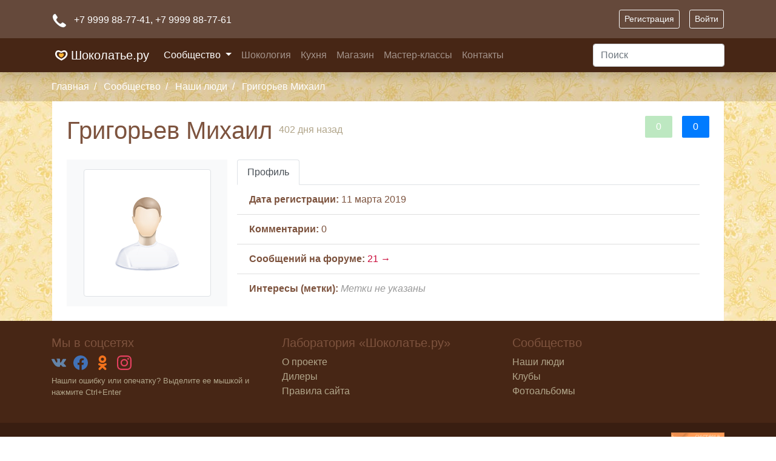

--- FILE ---
content_type: text/html; charset=windows-1251
request_url: https://chocolatier.ru/users/polaform
body_size: 6104
content:
<!DOCTYPE html>
<html lang="ru">
    <head>
        <meta http-equiv="Content-Type" content="text/html; charset=windows-1251"/>
        <meta name="viewport" content="width=device-width, initial-scale=1, shrink-to-fit=no">
        <title>Григорьев Михаил  - Шоколатье.ру</title>
<meta name="keywords" content="Шоколатье, магазин шоколатье, магазин шоколада, шоколад, купить шоколад, купить шоколад оптом, конфеты ручной работы, шоколад ручной работы, каллебаут, калебаут, какао барри, рецепты конфет, шоколад для фонтанов, шоколадный бутик, бутик шоколада, горячий шоколад, кулинарный шоколад, люкер, лукер, шоколатье эконом, luker, callebaut, cacao barry" />
<meta name="description" content="Шоколатье.ру - социальная сеть для любителей и профессионалов шоколадного дела. Приглашаем Вас в удивительный мир Шоколада!" />
<meta name="generator" content="InstantCMS - instantcms.ru"/>
        <link rel="stylesheet" type="text/css" href="/templates/shokolad/css/bootstrap/bootstrap.min.css">
        <link rel="stylesheet" type="text/css" href="/templates/shokolad/css/theme.css">
        <link rel="apple-touch-icon" sizes="180x180" href="/templates/shokolad/images/favicons/apple-touch-icon.png">
        <link rel="icon" type="image/png" sizes="32x32" href="/templates/shokolad/images/favicons/favicon-32x32.png">
        <link rel="icon" type="image/png" sizes="16x16" href="/templates/shokolad/images/favicons/favicon-16x16.png">
        <link rel="manifest" href="/templates/shokolad/images/favicons/site.webmanifest">
        <link rel="mask-icon" href="/templates/shokolad/images/favicons/safari-pinned-tab.svg" color="#da532c">
        <meta name="msapplication-TileColor" content="#da532c">
        <meta name="theme-color" content="#da532c">
    </head>
    <body>
        <header class="shadow bg-dark">
            <div class="top_header_block">
                <div class="container p-3">
                    <div class="row flex-nowrap justify-content-between align-items-center">
                        <div class="col-6 pt-1">
                            <svg xmlns="http://www.w3.org/2000/svg" class="svg-icon mr-2" viewBox="0 0 64 64">
                                <path d="M58.9 47l-10.4-6.8a4.8 4.8 0 0 0-6.5 1.3c-2.4 2.9-5.3 7.7-16.2-3.2S19.6 24.4 22.5 22a4.8 4.8 0 0 0 1.3-6.5L17 5.1c-.9-1.3-2.1-3.4-4.9-3S2 6.6 2 15.6s7.1 20 16.8 29.7S39.5 62 48.4 62s13.2-8 13.5-10-1.7-4.1-3-5z" fill="#FFF" stroke="#202020" stroke-miterlimit="10" stroke-linejoin="round" stroke-linecap="round"></path></svg>
                                +7 9999 88-77-41<span class="d-none d-lg-inline">,  +7 9999 88-77-61</span>
                        </div>
                        <div class="col-6 d-flex justify-content-end align-items-center">
                            <a class="btn btn-sm btn-outline-light mr-3" href="/registration">Регистрация</a>
<a class="btn btn-sm btn-outline-light" href="/login">Войти</a>                        </div>
                    </div>
                </div>
            </div>
            <nav class="navbar navbar-dark navbar-expand-lg widget_ajax_wrap" id="widget_pos_header">
                <div class="container">
                                            <a class="navbar-brand" href="/"><span class="logo"></span> Шоколатье.ру</a>
                                        <button class="navbar-toggler" type="button" data-toggle="collapse" data-target="#navbarSupportedContent" aria-controls="navbarSupportedContent" aria-expanded="false" aria-label="Toggle navigation">
                        <span class="navbar-toggler-icon"></span>
                    </button>
                    <div class="collapse navbar-collapse justify-content-between" id="navbarSupportedContent">
                        <ul class="nav navbar-nav">
                                                            <li class="nav-item dropdown dropdown-level-0">
                                    <a href="/forum" target="_self" class="nav-link d-inline-block active dropdown-toggle" data-toggle="dropdown">
                                        Сообщество                                    </a>
                                                                            <ul class="dropdown-menu rounded-0">
                                                                                    <li>
                                                <a href="/forum" target="_self" class="dropdown-item">
                                                    Форум                                                </a>
                                            </li>
                                                                                    <li>
                                                <a href="/blogs" target="_self" class="dropdown-item">
                                                    Блоги                                                </a>
                                            </li>
                                                                                    <li>
                                                <a href="/clubs" target="_self" class="dropdown-item">
                                                    Клубы                                                </a>
                                            </li>
                                                                                    <li>
                                                <a href="/forum/objavlenija" target="_self" class="dropdown-item">
                                                    Доска объявлений                                                </a>
                                            </li>
                                                                                    <li>
                                                <a href="/photos" target="_self" class="dropdown-item">
                                                    Фотоальбомы                                                </a>
                                            </li>
                                                                                    <li>
                                                <a href="/users" target="_self" class="dropdown-item active">
                                                    Наши люди                                                </a>
                                            </li>
                                                                                </ul>
                                                                    </li>
                                                            <li class="nav-item ">
                                    <a href="/shokologija" target="_self" class="nav-link d-inline-block" >
                                        Шокология                                    </a>
                                                                    </li>
                                                            <li class="nav-item ">
                                    <a href="/kuhnja" target="_self" class="nav-link d-inline-block" >
                                        Кухня                                    </a>
                                                                    </li>
                                                            <li class="nav-item ">
                                    <a href="https://store.chocolatier.ru?utm_source=choco_ru" target="_blank" class="nav-link d-inline-block" >
                                        Магазин                                    </a>
                                                                    </li>
                                                            <li class="nav-item ">
                                    <a href="https://chocology.ru/?utm_source=choco_ru" target="_blank" class="nav-link d-inline-block" >
                                        Мастер-классы                                    </a>
                                                                    </li>
                                                            <li class="nav-item ">
                                    <a href="/busines/about.html" target="_self" class="nav-link d-inline-block" >
                                        Контакты                                    </a>
                                                                    </li>
                                                    </ul>
                        <form accept-charset="utf-8" class="my-2 my-md-0" method="get" action="/search.html">
                            <input type="hidden" name="searchid" value="2244236" />
                            <input class="form-control" name="text" type="text" placeholder="Поиск" aria-label="Поиск">
                        </form>
                    </div>
                </div>
            </nav>
        </header>
                    <nav aria-label="breadcrumb" id="breadcrumbs">
                <div class="container">
                            <ol class="breadcrumb pl-0 pr-0">
                            <li class="breadcrumb-item ">
                                        <a href="/">
                        Главная                    </a>
                                    </li>
                                        <li class="breadcrumb-item ">
                                        <a href="/forum">
                        Сообщество                    </a>
                                    </li>
                                        <li class="breadcrumb-item d-none d-md-inline">
                                        <a href="/users">
                        Наши люди                    </a>
                                    </li>
                                        <li class="breadcrumb-item d-none d-md-inline">
                                            <span>
                            Григорьев Михаил                         </span>
                                    </li>
                                </ol>
                    </div>
            </nav>
                        <main role="main" class="container icms-main">
            <div class="row">
                <section class="col order-2 icms-controller px-0 px-md-3">
                                        <div id="controller_wrap" class="pt-3">
                        
<div class="p-2 p-md-3 p-lg-4 mt-n3 bg-white">
<div id="usertitle" class="clearfix">

    <div id="user_ratings" class="float-right">
        <div class="karma float-left mr-3" title="Карма" id="u_karma">
                            <div class="value-positive rating_widget"><span><span class="user_karma_point mx-2">0</span></span></div>
                    </div>
        <div class="rating float-left" title="Рейтинг">
            <div class="value bg-primary">
                <span class="mx-2">0</span>
            </div>
        </div>
    </div>

    <h1 id="nickname">
        Григорьев Михаил 
        <sup title="Последний визит"><small class="text-muted">402 дня назад</small></sup>
    </h1>

</div>

<div class="usr_status_bar">
    <div class="usr_status_text small text-muted" style="display:none">
        <span></span>
        <span class="usr_status_date" >// 740035 дней назад</span>
    </div>
    </div>
<div class="row no-gutters mt-3">
    <div class="col-sm-3 bg-light pt-3">
        <div class="usr_avatar">
            <img src="/images/users/avatars/nopic.jpg" alt="Григорьев Михаил " class="mx-auto d-block img-fluid img-thumbnail">
        </div>
                <div class="btn-group-vertical d-block mt-3" id="usermenu">
                                            </div>
    </div>
    <div class="col-sm-9 px-3" id="profiletabs">
        <ul class="nav nav-tabs" role="tablist">
            <li class="nav-item">
                <a class="nav-link active" id="upr_profile-tab" data-toggle="tab" href="#upr_profile" role="tab" aria-controls="upr_profile" aria-selected="true">Профиль</a>
            </li>
                                                        </ul>
                <div class="tab-pane fade show active" id="upr_profile" role="tabpanel" aria-labelledby="upr_profile-tab">
            <ul class="list-group list-group-flush user_profile_dat">
                <li class="list-group-item">
                    <strong>Дата регистрации:</strong> 11 марта 2019
                </li>
                                                                                                                                    <li class="list-group-item">
                        <strong>Комментарии:</strong>
                                                    0
                                            </li>
                                                    <li class="list-group-item">
                        <strong>Cообщений на форуме:</strong>
                                                    <a href="/users/10605/forumposts.html" title="Читать">21 &rarr;</a>
                                            </li>
                                <li class="list-group-item">
                    <strong>Интересы (метки):</strong> <span style="color:#999"><em>Метки не указаны</em></span>
                </li>
            </ul>

            
            
                    </div>

                
                
        
        
        
    </div>
</div>
</div>                    </div>
                                                        </section>
                                            </div>
        </main>
        <footer id="footer" class="bg-dark">
            <div class="py-4">
                <div class="container">
                    <div class="row">
                        <div class="col-6 col-md-4">
                          <h5>Мы в соцсетях</h5>
                          <div class="social_buttons mb-2">
                            <a class="vk_link text-decoration-none mr-2" target="_blank" href="https://vk.com/chocolatierofficial">
                                <svg role="img" viewBox="0 0 24 24" xmlns="http://www.w3.org/2000/svg"><path d="M11.701 18.771h1.437s.433-.047.654-.284c.21-.221.21-.63.21-.63s-.031-1.927.869-2.21c.887-.281 2.012 1.86 3.211 2.683.916.629 1.605.494 1.605.494l3.211-.044s1.682-.105.887-1.426c-.061-.105-.451-.975-2.371-2.76-2.012-1.861-1.742-1.561.676-4.787 1.469-1.965 2.07-3.166 1.875-3.676-.166-.48-1.26-.361-1.26-.361l-3.602.031s-.27-.031-.465.09c-.195.119-.314.391-.314.391s-.572 1.529-1.336 2.82c-1.623 2.729-2.268 2.879-2.523 2.699-.604-.391-.449-1.58-.449-2.432 0-2.641.404-3.75-.781-4.035-.39-.091-.681-.15-1.685-.166-1.29-.014-2.378.01-2.995.311-.405.203-.72.652-.539.675.24.03.779.146 1.064.537.375.506.359 1.636.359 1.636s.211 3.116-.494 3.503c-.495.262-1.155-.28-2.595-2.756-.735-1.26-1.291-2.67-1.291-2.67s-.105-.256-.299-.406c-.227-.165-.557-.225-.557-.225l-3.435.03s-.51.016-.689.24c-.166.195-.016.615-.016.615s2.686 6.287 5.732 9.453c2.79 2.902 5.956 2.715 5.956 2.715l-.05-.055z"/></svg>
                            </a>
                            <a class="facebook_link text-decoration-none mr-2"" target="_blank" href="https://www.facebook.com/chocolatier.ru">
                                <svg role="img" viewBox="0 0 24 24" xmlns="http://www.w3.org/2000/svg"><path d="M23.9981 11.9991C23.9981 5.37216 18.626 0 11.9991 0C5.37216 0 0 5.37216 0 11.9991C0 17.9882 4.38789 22.9522 10.1242 23.8524V15.4676H7.07758V11.9991H10.1242V9.35553C10.1242 6.34826 11.9156 4.68714 14.6564 4.68714C15.9692 4.68714 17.3424 4.92149 17.3424 4.92149V7.87439H15.8294C14.3388 7.87439 13.8739 8.79933 13.8739 9.74824V11.9991H17.2018L16.6698 15.4676H13.8739V23.8524C19.6103 22.9522 23.9981 17.9882 23.9981 11.9991Z"/></svg>
                            </a>
                            <a class="ok_link text-decoration-none mr-2"" target="_blank" href="https://ok.ru/group/52162217050288">
                                <svg role="img" viewBox="0 0 24 24" xmlns="http://www.w3.org/2000/svg"><path d="M14.505 17.44c1.275-.29 2.493-.794 3.6-1.49.834-.558 1.058-1.686.5-2.52-.536-.802-1.604-1.044-2.435-.553-2.55 1.595-5.79 1.595-8.34 0-.847-.534-1.965-.28-2.5.565 0 .002 0 .004-.002.005-.534.847-.28 1.966.567 2.5l.002.002c1.105.695 2.322 1.2 3.596 1.488l-3.465 3.465c-.707.695-.72 1.83-.028 2.537l.03.03c.344.354.81.53 1.274.53.465 0 .93-.176 1.275-.53L12 20.065l3.404 3.406c.72.695 1.87.676 2.566-.045.678-.703.678-1.818 0-2.52l-3.465-3.466zM12 12.388c3.42-.004 6.19-2.774 6.195-6.193C18.195 2.78 15.415 0 12 0S5.805 2.78 5.805 6.197c.005 3.42 2.776 6.19 6.195 6.192zm0-8.757c1.416.002 2.563 1.15 2.564 2.565 0 1.416-1.148 2.563-2.564 2.565-1.415-.002-2.562-1.148-2.565-2.564C9.437 4.78 10.585 3.633 12 3.63z"/></svg>
                            </a>
                            <a class="inst_link text-decoration-none mr-2"" target="_blank" href="https://instagram.com/chocolatier_ru">
                                <svg role="img" viewBox="0 0 24 24" xmlns="http://www.w3.org/2000/svg"><path d="M12 0C8.74 0 8.333.015 7.053.072 5.775.132 4.905.333 4.14.63c-.789.306-1.459.717-2.126 1.384S.935 3.35.63 4.14C.333 4.905.131 5.775.072 7.053.012 8.333 0 8.74 0 12s.015 3.667.072 4.947c.06 1.277.261 2.148.558 2.913.306.788.717 1.459 1.384 2.126.667.666 1.336 1.079 2.126 1.384.766.296 1.636.499 2.913.558C8.333 23.988 8.74 24 12 24s3.667-.015 4.947-.072c1.277-.06 2.148-.262 2.913-.558.788-.306 1.459-.718 2.126-1.384.666-.667 1.079-1.335 1.384-2.126.296-.765.499-1.636.558-2.913.06-1.28.072-1.687.072-4.947s-.015-3.667-.072-4.947c-.06-1.277-.262-2.149-.558-2.913-.306-.789-.718-1.459-1.384-2.126C21.319 1.347 20.651.935 19.86.63c-.765-.297-1.636-.499-2.913-.558C15.667.012 15.26 0 12 0zm0 2.16c3.203 0 3.585.016 4.85.071 1.17.055 1.805.249 2.227.415.562.217.96.477 1.382.896.419.42.679.819.896 1.381.164.422.36 1.057.413 2.227.057 1.266.07 1.646.07 4.85s-.015 3.585-.074 4.85c-.061 1.17-.256 1.805-.421 2.227-.224.562-.479.96-.899 1.382-.419.419-.824.679-1.38.896-.42.164-1.065.36-2.235.413-1.274.057-1.649.07-4.859.07-3.211 0-3.586-.015-4.859-.074-1.171-.061-1.816-.256-2.236-.421-.569-.224-.96-.479-1.379-.899-.421-.419-.69-.824-.9-1.38-.165-.42-.359-1.065-.42-2.235-.045-1.26-.061-1.649-.061-4.844 0-3.196.016-3.586.061-4.861.061-1.17.255-1.814.42-2.234.21-.57.479-.96.9-1.381.419-.419.81-.689 1.379-.898.42-.166 1.051-.361 2.221-.421 1.275-.045 1.65-.06 4.859-.06l.045.03zm0 3.678c-3.405 0-6.162 2.76-6.162 6.162 0 3.405 2.76 6.162 6.162 6.162 3.405 0 6.162-2.76 6.162-6.162 0-3.405-2.76-6.162-6.162-6.162zM12 16c-2.21 0-4-1.79-4-4s1.79-4 4-4 4 1.79 4 4-1.79 4-4 4zm7.846-10.405c0 .795-.646 1.44-1.44 1.44-.795 0-1.44-.646-1.44-1.44 0-.794.646-1.439 1.44-1.439.793-.001 1.44.645 1.44 1.439z"/></svg>
                            </a>
                          </div>
                          <small class="d-block text-muted">
                              Нашли ошибку или опечатку? Выделите ее мышкой и нажмите Ctrl+Enter
                          </small>
                        </div>
                        <div class="col-6 col-md-4">
                          <h5>Лаборатория «Шоколатье.ру»</h5>
                          <ul class="list-unstyled text-small">
                            <li><a class="text-muted" href="/busines/about.html">О проекте</a></li>
                            <li><a class="text-muted" href="/busines/dealers.html">Дилеры</a></li>
                            <li><a class="text-muted" href="/rules.html">Правила сайта</a></li>
                          </ul>
                        </div>
                        <div class="col-6 col-md-4 d-none d-lg-block">
                          <h5>Сообщество</h5>
                          <ul class="list-unstyled text-small">
                            <li><a class="text-muted" href="/users">Наши люди</a></li>
                            <li><a class="text-muted" href="/clubs">Клубы</a></li>
                            <li><a class="text-muted" href="/photos">Фотоальбомы</a></li>
                          </ul>
                        </div>
                      </div>
                </div>
            </div>
            <div class="footer-copyright py-3">
                <div class="container">
                    <small><a href="/">Шоколатье.ру</a>  &copy; 2008 - 2026. При перепечатке или другом виде использования материалов – ссылка на <a href="/">chocolatier.ru</a> обязательна!</small>
                    <a class="float-right" href="http://orphus.ru" id="orphus" target="_blank">
                        <img alt="Система Orphus" src="/templates/shokolad/images/orphus.gif" border="0" width="88" height="31" />
                    </a>
                </div>
            </div>
        </footer>
        <a href="#" id="scrollup">Наверх</a>
        <script src="/templates/shokolad/js/jquery.js" ></script>
        <script src="/templates/shokolad/js/popper.js" ></script>
        <script src="/templates/shokolad/js/bootstrap/bootstrap.min.js" ></script>
        <script src="/templates/shokolad/js/parallax/parallax.min.js" ></script>
        <script src="/templates/shokolad/js/core.js?2" ></script>
        <script type="text/javascript" src="/core/js/orphus.js"></script>
        <script type="text/javascript" src="/components/users/js/profile.js?2"></script>
<!-- Yandex.Metrika counter -->
<div style="display:none;"><script type="text/javascript">
(function(w, c) {
    (w[c] = w[c] || []).push(function() {
        try {
            w.yaCounter2296909 = new Ya.Metrika(2296909);
             yaCounter2296909.clickmap(true);
             yaCounter2296909.trackLinks(true);

        } catch(e) {}
    });
})(window, 'yandex_metrika_callbacks');
</script></div>
<script src="//mc.yandex.ru/metrika/watch.js" type="text/javascript" defer="defer"></script>
<noscript><div style="position:absolute"><img src="//mc.yandex.ru/watch/2296909" alt="" /></div></noscript>
<!-- /Yandex.Metrika counter -->
    </body>
</html>